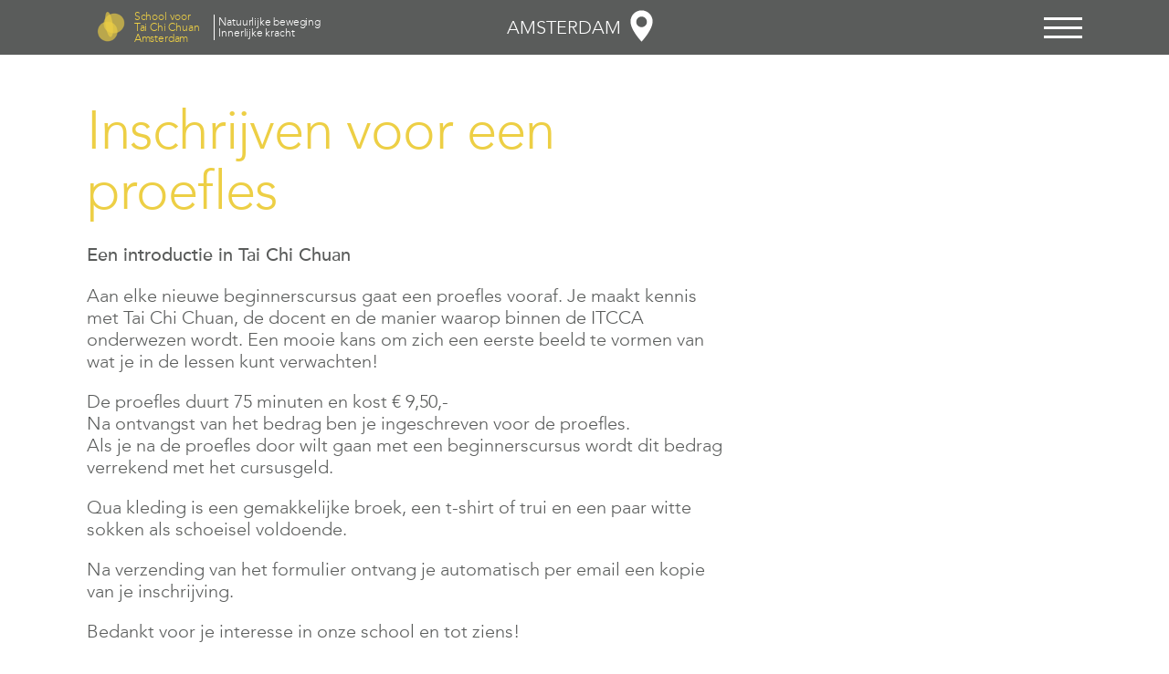

--- FILE ---
content_type: text/html; charset=UTF-8
request_url: https://www.itcca.nl/amsterdam/inschrijven-proefles
body_size: 3444
content:
  <!DOCTYPE html>
<!--[if lt IE 7]>      <html class="no-js lt-ie9 lt-ie8 lt-ie7"> <![endif]-->
<!--[if IE 7]>         <html class="no-js lt-ie9 lt-ie8"> <![endif]-->
<!--[if IE 8]>         <html class="no-js lt-ie9"> <![endif]-->
<!--[if IE 9]>         <html class="no-js ie9"> <![endif]-->
<!--[if gt IE 9]><!--> <html class="no-js"> <!--<![endif]-->
<head>
  <meta charset="utf-8">
  <meta http-equiv="X-UA-Compatible" content="IE=edge,chrome=1">
  <meta name="viewport" content="width=device-width, height=device-height, initial-scale=1.0, user-scalable=0, minimum-scale=1.0, maximum-scale=1.0, minimal-ui">
  <meta name="format-detection" content="telephone=no">
  <meta name="apple-mobile-web-app-capable" content="no" />
  <meta name="apple-mobile-web-app-status-bar-style" content="black" />

  <title>ITCCA – School voor Tai Chi Chuan</title>

  <meta name="description" content="ITCCA, School voor Tai Chi Chuan, the Netherlands">
  <meta name="keywords" content="Tai Chi Chuan,Amsterdam,school,Taichi Chuan,Qigong,Qi Gong,ITCCA,International,Association,centrum,Nederland,Martin,Klett,Master,Chu,Yang,familie,family,style,stijl,Taoisme,Daoisme,meditatie,chinese,bewegingskunst,Chikung,Chi Kung,Chi-kung,T'ai,Chi,Ch'uan,T'ai-chi,ch' an,Taijiquan">
  <meta name="author" content="ITCCA – School voor Tai Chi Chuan">

  <link rel="canonical" href="https://www.itcca.nl" />

  <!-- og data -->
  <meta property="og:title" content="ITCCA – School voor Tai Chi Chuan - Inschrijven proefles" />
  <meta property="og:site_name" content="ITCCA – School voor Tai Chi Chuan">
  <meta property="og:description" content="ITCCA, School voor Tai Chi Chuan, the Netherlands" />
  <meta property="og:type" content="website" />
  <meta property="og:image" content="https://www.itcca.nl" />
  <meta property="fb:app_id" content="1526058931047615" />

  <!-- favicon -->
  <link rel="icon" href="/assets/images/favicon.ico" sizes="16x16">
  <link rel="icon" href="/assets/images/favicon-16.png" sizes="16x16">
  <link rel="icon" href="/assets/images/favicon-32.png" sizes="32x32">

  <!-- touch icon -->
  <link rel="apple-touch-icon" href="/assets/images/favicon-58.png">
  <link rel="apple-touch-icon" sizes="80x80" href="/assets/images/favicon-80.png">
  <link rel="apple-touch-icon" sizes="120x120" href="/assets/images/favicon-120.png">
  <link rel="apple-touch-icon" sizes="152x152" href="/assets/images/favicon-152.png">


    <link rel="stylesheet" href="https://www.itcca.nl/assets/stylesheets/application.css">
</head>
<body>
  <!--[if lt IE 9]>
    <div id="no-go"><h2>Oh dear!</h2><p class="chromeframe">You are using an outdated browser. <a href="http://browsehappy.com/">Upgrade your browser today</a> or <a href="http://www.google.com/chromeframe/?redirect=true">install Google Chrome Frame</a> to view this site.</p></div>
  <![endif]-->

  <header class="header-main">
    <div class="header-main-inside">
      <div class="grid">
        <div class="col-1-1">
          <h1><a href="https://www.itcca.nl/amsterdam">
            <figure class="logo logo--animated">

            </figure>

            <span>School voor <br> Tai Chi Chuan Amsterdam</span>

            <em>Natuurlijke beweging<br>
              Innerlijke kracht</em>
          </a></h1>

          <a class="header-location" href="https://www.itcca.nl/amsterdam"><span>Amsterdam</span>
            <svg width="26px" height="26px" viewBox="0 0 26 26">
              <g stroke="none" stroke-width="1" fill="none" fill-rule="evenodd">
                <g id="linklist--location"fill="#fff">
                  <path d="M13,22.8935242 C13,22.8935242 19.8904114,15.625 20,10.1064758 C20,6.24048258 16.8659932,3.10647583 13,3.10647583 C9.13400675,3.10647583 6,6.24048258 6,10.1064758 C6.01837158,15.6752014 13,22.8935242 13,22.8935242 Z M13,13.7407379 C14.8588457,13.7407379 16.3657379,12.2338457 16.3657379,10.375 C16.3657379,8.51615428 14.8588457,7.00926208 13,7.00926208 C11.1411543,7.00926208 9.63426208,8.51615428 9.63426208,10.375 C9.63426208,12.2338457 11.1411543,13.7407379 13,13.7407379 Z"></path>
                </g>
              </g>
            </svg>
          </a>

          
          <a class="hamburger" href="#" data-fn="show-navigation">
            <span class="bun"></span>
            <span class="meat"></span>
            <span class="meat"></span>
            <span class="bun"></span>
          </a>

                  </div>
      </div>
    </div>

      

<nav class="nav-main">
  <div class="grid">

    <ul class="col-1-3 col-xs-1-1">
      <h4>Informatie</h4>
                                  <li><a href="https://www.itcca.nl/algemeen/over-itcca?from=amsterdam">Over ITCCA</a></li>
                            <li><a href="https://www.itcca.nl/algemeen/lichaam-en-geest?from=amsterdam">Lichaam en geest</a></li>
                            <li><a href="https://www.itcca.nl/algemeen/meester-chu-king-hung?from=amsterdam">Meester Chu King-hung</a></li>
              
                                              <li><a href="https://www.itcca.nl/amsterdam/de-docenten">De docenten</a></li>
                                                  <li><a href="https://www.itcca.nl/amsterdam/algemene-voorwaarden-amsterdam">Algemene voorwaarden Amsterdam</a></li>
                            </ul>

    <ul class="col-1-3 col-xs-1-1">
      <h4>Lessen</h4>

                                              <li><a href="https://www.itcca.nl/amsterdam/beginnerscursussen">Beginnerscursussen</a></li>
                                                  <li><a href="https://www.itcca.nl/amsterdam/proeflessen">Proeflessen</a></li>
                                                  <li><a href="https://www.itcca.nl/amsterdam/lessen">Lessen</a></li>
                                                  <li><a href="https://www.itcca.nl/amsterdam/weekendcursussen">Weekendcursussen in Amsterdam</a></li>
                        
                                              <li><a href="https://www.itcca.nl/algemeen/cursussen-met-martin-klett?from=amsterdam">Cursussen met Martin Klett</a></li>
                            </ul>

    <ul class="linklist col-1-3 col-xs-1-1">
      
                                  <li><a class="linklist--href"  href="https://www.itcca.nl/amsterdam/inschrijven">Inschrijven</a></li>
                            <li><a class="linklist--href"  href="https://www.itcca.nl/amsterdam/lesrooster">Lesrooster</a></li>
                            <li><a class="linklist--href"  href="https://www.itcca.nl/amsterdam/etiquette">Etiquette</a></li>
                    <li><a class="linklist--location" href="/">Verander uw locatie</a></li>
      <li><a class="linklist--facebook" href="http://facebook.com/ITCCA" target="_blank">Volg ons op Facebook</a></li>
    </ul>
  </div>
</nav>
  </header>

  <main class="content">

          <div class="content-block content-block--title">
  <div class="grid">
    <div class="col-2-3 col-xs-1-1">
        <h1><em>Inschrijven voor een proefles</em></h1>
        <p><strong>Een introductie in Tai Chi Chuan</strong> </p>
<p>Aan elke nieuwe beginnerscursus gaat een proefles vooraf. Je maakt kennis met Tai Chi Chuan, de docent en de manier waarop binnen de ITCCA onderwezen wordt. Een mooie kans om zich een eerste beeld te vormen van wat je in de Iessen kunt verwachten! </p>
<p>De proefles duurt 75 minuten en kost € 9,50,-<br />
Na ontvangst van het bedrag ben je ingeschreven voor de proefles.<br />
Als je na de proefles door wilt gaan met een beginnerscursus wordt dit bedrag verrekend met het cursusgeld.</p>
<p>Qua kleding is een gemakkelijke broek, een t-shirt of trui en een paar witte sokken als schoeisel voldoende. </p>
<p>Na verzending van het formulier ontvang je automatisch per email een kopie van je inschrijving.</p>
<p>Bedankt voor je interesse in onze school en tot ziens! </p>
<p>Met vriendelijke groet,</p>
<p><strong>Martin Klett</strong><br />
<em>School voor Tai Chi Chuan</em></p>
<p><strong>English speakers</strong>: you are very welcome, but please be aware that te lessons will be in Dutch.</p>    </div>
  </div>
</div>
          <div class="content-block content-block--form content-block--yellow">

  <form class="grid" action="https://www.itcca.nl/amsterdam/inschrijven-proefles#form" method="post" id="form">

    <div class="col-1-1 column-1-2">
      <input type="hidden" name="_id" value="7uj1460aqcp0z52nu2mwc9o">
              <input type="hidden" name="confirmation" value="Hartelijk dank voor je aanmelding voor een proefles bij de school voor Tai Chi Chuan!
Hieronder vind je de details van de aanmelding:">
                    <input type="hidden" name="confirmation_foot" value="De proefles kost € 9,50,-. Als je na de proefles door wilt gaan met een beginnerscursus wordt dit bedrag verrekend met het cursusgeld.

Na ontvangst van het bedrag ben je ingeschreven voor de proefles. 
Graag overschrijven naar: NL26 INGB 0007 6762 29, t.n.v. School voor Tai Chi Chuan Martin Klett ovv  'Proefles'.
We kunnen helaas niet tot restitutie overgaan als je de proefles annuleert of niet komt. 

Wij raden aan makkelijke, niet knellende kleding mee te brengen, bijvoorbeeld een joggingbroek en T-shirt. 

Met vriendelijke groet,

Martin Klett
School voor Tai Chi Chuan

ITCCA Nederland
Lijnbaansgracht 166
Tel. 020-423 44 60
www.itcca.nl
info@itcca.nl">
      
      
        
        
        <div class="form-row">

                                <label for="voornaam">Voornaam</label>
            <input type="text" name="voornaam" required>
          
                    
                    
                    
                    

        </div>

      
        
        
        <div class="form-row">

                                <label for="achternaam">Achternaam</label>
            <input type="text" name="achternaam" required>
          
                    
                    
                    
                    

        </div>

      
        
        
        <div class="form-row">

                                <label for="telefoon">Telefoon</label>
            <input type="text" name="telefoon" required>
          
                    
                    
                    
                    

        </div>

      
        
                  <input type="hidden" name="_reply_to" value="e-mail">
        
        <div class="form-row">

                                <label for="e-mail">E-mail</label>
            <input type="text" name="e-mail" required>
          
                    
                    
                    
                    

        </div>

      
        
        
        <div class="form-row">

                    
                    
                    
                    
                                <label for="datum-proefles">Datum proefles:</label>
            <div class="select">
              <select name="datum-proefles" id="datum-proefles" required>
                maandag 2-3 om 11.45 uur, maandag 2-3 om 18.00 uur
                                  <option value="maandag-2-3-om-11-45-uur">maandag 2-3 om 11.45 uur</option>
                                  <option value="maandag-2-3-om-18-00-uur"> maandag 2-3 om 18.00 uur
</option>
                              </select>
            </div>
          

        </div>

      
      <button type="submit" name="submit" value="Submit">Verstuur</button>
    </div>

    
  </form>
</div>
    
  </main>

  <footer class="footer-main">
  <div class="grid">

    <div class="col-1-3 col-xs-1-1">
      <p>School voor Tai Chi Chuan<br />
Martin Klett<br />
ITCCA Nederland</p>    </div>

    <div class="col-1-3 col-xs-1-1">
      <p>Lijnbaansgracht 166<br />
1016 VX Amsterdam<br />
<a href="mailto:info@itcca.nl">info@itcca.nl</a></p>    </div>

    <div class="col-1-3 col-xs-1-1">
      <ul class="linklist linklist--white">
        
                                                        <li><a class="linklist--href"  href="https://www.itcca.nl/amsterdam/inschrijven">Inschrijven</a></li>
                                                            <li><a class="linklist--href"  href="https://www.itcca.nl/amsterdam/lesrooster">Lesrooster</a></li>
                                                            <li><a class="linklist--href"  href="https://www.itcca.nl/amsterdam/etiquette">Etiquette</a></li>
                                      <li><a class="linklist--location" href="/">Verander uw locatie</a></li>
        <li><a class="linklist--facebook" href="http://facebook.com/ITCCA" target="_blank">Volg ons op Facebook</a></li>
      </ul>
    </div>

  </div>
</footer>

    <script src="https://www.itcca.nl/assets/javascripts/application.js"></script>
<script
  src="https://maps.googleapis.com/maps/api/js?key=AIzaSyBnx8sUTFTgNBuqMEwtHqnAQIm22q8N5X8&callback=initMap">
</script>

</body>
</html>


--- FILE ---
content_type: text/css
request_url: https://www.itcca.nl/assets/stylesheets/application.css
body_size: 4645
content:
@charset "UTF-8";@import url("//hello.myfonts.net/count/2f596e");@font-face{font-family:AvenirLTStdBold;src:url(../fonts/2F596E_0_0.eot);src:url("../fonts/2F596E_0_0.ttf") format("truetype"),url("../fonts/2F596E_0_0.eot?#iefix") format("embedded-opentype"),url("../fonts/2F596E_0_0.woff2") format("woff2"),url("../fonts/2F596E_0_0.woff") format("woff");font-weight:400;font-style:normal}@font-face{font-family:AvenirLTStd;src:url(../fonts/2F596E_1_0.eot);src:url("../fonts/2F596E_1_0.ttf") format("truetype"),url("../fonts/2F596E_1_0.eot?#iefix") format("embedded-opentype"),url("../fonts/2F596E_1_0.woff2") format("woff2"),url("../fonts/2F596E_1_0.woff") format("woff");font-weight:400;font-style:normal}.message,a,abbr,acronym,address,applet,article,aside,audio,b,big,blockquote,body,canvas,caption,center,cite,code,dd,del,details,dfn,div,dl,dt,em,embed,fieldset,figcaption,figure,footer,form,h1,h2,h3,h4,h5,h6,header,hgroup,html,i,iframe,img,ins,kbd,label,legend,li,mark,menu,nav,object,ol,output,p,pre,q,ruby,s,samp,section,small,span,strike,strong,sub,summary,sup,table,tbody,td,tfoot,th,thead,time,tr,tt,u,ul,var,video{margin:0;padding:0;border:0;font-size:100%;font:inherit;vertical-align:baseline}article,aside,details,figcaption,figure,footer,header,hgroup,main,menu,nav,section{display:block}body{line-height:1}ol,ul{list-style:none}blockquote,q{quotes:none}blockquote:after,blockquote:before,q:after,q:before{content:'';content:none}table{border-collapse:collapse;border-spacing:0}*,:after,:before{outline:0;box-sizing:border-box;-webkit-text-size-adjust:100%;-ms-text-size-adjust:100%;-webkit-font-smoothing:antialiased;-moz-osx-font-smoothing:grayscale;-webkit-tap-highlight-color:transparent}::selection{background:#f7f7f7}::-moz-selection{background:#f7f7f7}body,html{font:20px "AvenirLTStd",sans-serif;color:#5a5c5b;overflow-x:hidden}@media (max-width:568px){body,html{font-size:15px}}.grid{margin:0 auto;width:calc(100% - .75rem);max-width:1150px}.grid:after,.grid:before{content:" ";display:table}.grid:after{clear:both}[class*=col-]{float:left;padding:0 1.5rem}[class*=col-]:after,[class*=col-]:before{content:" ";display:table}[class*=col-]:after{clear:both}@media (max-width:568px){[class*=col-]{padding:1.5rem}}.col-1-1{width:100%;float:none}.col-2-3{width:66.66%}.col-1-3{width:33.33%}.col-1-2{width:50%}.col-1-4{width:25%}.col-1-8{width:12.5%}@media (max-width:568px){.col-xs-1-1{width:100%;float:none}.col-xs-2-3{width:66.66%}.col-xs-1-3{width:33.33%}.col-xs-1-2{width:50%}.col-xs-1-4{width:25%}.col-xs-1-8{width:12.5%}}@media (min-width:569px){.col-sm-1-1{width:100%;float:none}.col-sm-2-3{width:66.66%}.col-sm-1-3{width:33.33%}.col-sm-1-2{width:50%}.col-sm-1-4{width:25%}.col-sm-1-8{width:12.5%}}@media (min-width:840px){.col-md-1-1{width:100%;float:none}.col-md-2-3{width:66.66%}.col-md-1-3{width:33.33%}.col-md-1-2{width:50%}.col-md-1-4{width:25%}.col-md-1-8{width:12.5%}}@media (min-width:1200px){.col-lg-1-1{width:100%;float:none}.col-lg-2-3{width:66.66%}.col-lg-1-3{width:33.33%}.col-lg-1-2{width:50%}.col-lg-1-4{width:25%}.col-lg-1-8{width:12.5%}}@media (min-width:1500px){.col-xl-1-1{width:100%;float:none}.col-xl-2-3{width:66.66%}.col-xl-1-3{width:33.33%}.col-xl-1-2{width:50%}.col-xl-1-4{width:25%}.col-xl-1-8{width:12.5%}}h1{font-size:2.5rem;line-height:1.1;margin:0 0 1.25rem;letter-spacing:-.015em}@media (min-width:840px){h1{font-size:3rem}}@media (max-width:568px){h1{font-size:2em;margin:0 0 .83333rem}}h1 em{display:block;font-style:normal;color:#edcf45}h1:last-child{margin:0}h2{font-size:2.5rem;margin:-.15em 0 .5em}h2,h3{line-height:1.1}h3{font-family:AvenirLTStdBold,sans-serif;font-size:1.5em;margin:0 0 .25em}.message+h3,p+h3{margin:2em 0 1em}h4{text-transform:uppercase;margin:0 0 1em}h4,h5{font-family:AvenirLTStdBold,sans-serif}h5{font-size:1em}.message,p{margin:0 0 1em}.message:last-child,p:last-child{margin:0}@media (max-width:568px){.message,p{font-size:1.1rem}}strong{font-weight:400;font-family:AvenirLTStdBold,sans-serif}em{font-style:italic}a{color:inherit;text-decoration:none}.message a:hover,li a:hover,p a:hover{background-image:-webkit-linear-gradient(transparent 50%,currentColor 50%);background-image:linear-gradient(transparent 50%,currentColor 50%);background-repeat:repeat-x;background-size:1px .1em;background-position:0 86%;text-decoration:none}.message a:before,label a:before,p a:before{content:'';position:relative;top:-.05em;display:inline-block;vertical-align:middle;background:url(../images/link-arrow.svg) 50% 100% no-repeat;height:.9em;width:1.1em}label a:before{background:url(../images/link-arrow-white.svg) 50% 100% no-repeat}.linklist a:hover,.message strong a:hover,label a:hover,li strong a:hover,p strong a:hover{background-image:-webkit-linear-gradient(transparent 50%,currentColor 50%);background-image:linear-gradient(transparent 50%,currentColor 50%);background-repeat:repeat-x;background-size:1px .15em;background-position:0 86%;text-decoration:none}.content-block .message:empty,.content-block em:empty,.content-block h1:empty,.content-block h2:empty,.content-block h3:empty,.content-block h4:empty,.content-block h5:empty,.content-block h6:empty,.content-block li:empty,.content-block ol:empty,.content-block p:empty,.content-block strong:empty,.content-block ul:empty{display:none}.header-main{position:fixed;top:0;width:100%;height:3rem;background:#5a5c5b;z-index:4}@media (max-width:568px){.header-main .col-1-1{padding-top:0;padding-bottom:0}}.header-main-inside{position:relative;z-index:2;background:#5a5c5b}.header-main h1{float:left;font-size:.6rem;line-height:1;margin:0}.header-main h1 em,.header-main h1 span{display:inline-block;vertical-align:middle}@media (max-width:568px){.header-main h1 em,.header-main h1 span{display:none}}.header-main h1 span{width:7em;color:#edcf45}.header-main h1 em{width:11em;color:#fff;font-style:normal;padding:.15em .4em;border-left:1px solid #fff;display:none}@media (min-width:840px){.header-main h1 em{display:inline-block}}.logo{position:relative;display:inline-block;vertical-align:middle;width:44px;height:50px;margin:5px 5px 5px 0;background-size:auto 100%;background-image:url(../images/logo.png)}.cssanimations .logo--animated{background:url(../images/logo-ani.png) 0 0 no-repeat;background-size:auto 100%;-webkit-animation:a 33.3s steps(404) infinite;animation:a 33.3s steps(404) infinite}@-webkit-keyframes a{}@keyframes a{to{background-position:-1111pc 0}}.hamburger{float:right;width:2.1em;-webkit-transform:translate3d(0,0,0);transform:translate3d(0,0,0);padding-top:19px}@media (max-width:568px){.hamburger{padding-top:9pt}}.hamburger span{display:block;height:3px;margin-bottom:7px;background:#fff;-webkit-transform:scale(1) translate3d(0,0,0);transform:scale(1) translate3d(0,0,0);-webkit-transition:all .3s ease;transition:all .3s ease;-webkit-transition-property:opacity,-webkit-transform;transition-property:opacity,transform}.hamburger .meat+.meat{margin-top:-10px}.fn-show-navigation .hamburger .bun{opacity:0;-webkit-transform:scale(0) translate3d(0,0,0);transform:scale(0) translate3d(0,0,0)}.fn-show-navigation .hamburger .meat{-webkit-transform:rotate(-45deg) translate3d(0,0,0);transform:rotate(-45deg) translate3d(0,0,0)}.fn-show-navigation .hamburger .meat+.meat{-webkit-transform:rotate(45deg) translate3d(0,0,0);transform:rotate(45deg) translate3d(0,0,0)}.header-location{position:absolute;top:0;left:50%;-webkit-transform:translateX(-50%);-ms-transform:translateX(-50%);transform:translateX(-50%);text-transform:uppercase;color:#fff;line-height:3rem;-webkit-transition:all .2s ease;transition:all .2s ease;padding-right:2.25rem;height:3rem}.header-location svg{position:absolute;right:0;top:.3rem;height:2.25rem;width:2.25rem}.header-location svg path{fill:currentColor}.header-location:hover{color:#edcf45}@media (max-width:568px){.header-location span{display:none}}@media (min-width:569px){.header-location span{display:none}}@media (min-width:840px){.header-location span{display:inline}}.nav-main{background:#f1f1f1;padding:2.5rem 0;-webkit-transform:translate(0, -100%);-ms-transform:translate(0, -100%);transform:translate(0, -100%);-webkit-transform:translate3d(0,-100%,0);transform:translate3d(0,-100%,0);-webkit-transition:-webkit-transform .4s ease;transition:transform .4s ease;max-height:calc(100vh - 4.5rem);overflow:auto;-webkit-overflow-scrolling:touch}.fn-show-navigation{overflow:hidden}.fn-show-navigation .nav-main{-webkit-transform:translate(0, 0);-ms-transform:translate(0, 0);transform:translate(0, 0);-webkit-transform:translate3d(0,0,0);transform:translate3d(0,0,0)}@media (max-width:568px){.nav-main{padding:.83333rem 0;font-size:1.1rem}}.nav-main ul{line-height:1.7}.linklist{font-weight:400;font-family:AvenirLTStdBold,sans-serif;line-height:1.2}.linklist li{position:relative;margin:0 0 1em;padding:0 0 0 2em}.linklist li:last-child{margin:0}.linklist a:before{content:'';position:absolute;top:.2em;left:0;display:block;height:1.3em;width:1.3em;background-position:center;background-repeat:no-repeat}.linklist--href:before{background-image:url(../images/linklist--href.svg)}.linklist--location:before{background-image:url(../images/linklist--location.svg)}.linklist--facebook:before{background-image:url(../images/linklist--facebook.svg)}.linklist--white .linklist--href:before{background-image:url(../images/linklist-white--href.svg)}.linklist--white .linklist--location:before{background-image:url(../images/linklist-white--location.svg)}.linklist--white .linklist--facebook:before{background-image:url(../images/linklist-white--facebook.svg)}a.link{position:relative;padding:0 0 0 2em;font-family:AvenirLTStdBold,sans-serif}a.link:before{content:'';position:absolute;top:0;left:0;display:block;height:1.3em;width:1.3em;background-position:center;background-repeat:no-repeat}.content{margin-top:3rem}.content-block{padding:2.5rem 0}.content-block:not(.content-block--yellow)+.content-block:not(.content-block--yellow){padding-top:0}.content-block--cover+.content-block{padding-top:2.5rem!important}@media (max-width:568px){.content-block--cover+.content-block{padding-top:.83333rem!important}}@media (max-width:568px){.content-block{padding:.83333rem 0}}.content-block--yellow{background-color:#edcf45}.content-block--yellow+.content-block--yellow{padding-top:0}.content-block--yellow .message a:before,.content-block--yellow p a:before{background:url(../images/link-arrow-white.svg) center no-repeat}.content-block--cover{overflow:hidden;background-position:center;background-size:cover;padding:0;position:relative;min-height:40vh}.content-block--cover:before{content:"";display:block;height:0;padding-top:30%}.content-block--cover:first-child{margin-top:2.5rem}.content-block--cover-image{position:absolute;top:0;height:100%;background-size:cover;background-position:center}.content-block--cover--count2 .content-block--cover-image{width:50%}.content-block--cover--count2 .content-block--cover-image:nth-child(1){left:0}.content-block--cover--count2 .content-block--cover-image:nth-child(2){left:50%}.content-block--cover--count3 .content-block--cover-image{width:33.33333%}.content-block--cover--count3 .content-block--cover-image:nth-child(1){left:0}.content-block--cover--count3 .content-block--cover-image:nth-child(2){left:33.33333%}.content-block--cover--count3 .content-block--cover-image:nth-child(3){left:66.66667%}.content-block--cover--count4 .content-block--cover-image{width:25%}.content-block--cover--count4 .content-block--cover-image:nth-child(1){left:0}.content-block--cover--count4 .content-block--cover-image:nth-child(2){left:25%}.content-block--cover--count4 .content-block--cover-image:nth-child(3){left:50%}.content-block--cover--count4 .content-block--cover-image:nth-child(4){left:75%}.content-block--cover--count5 .content-block--cover-image{width:20%}.content-block--cover--count5 .content-block--cover-image:nth-child(1){left:0}.content-block--cover--count5 .content-block--cover-image:nth-child(2){left:20%}.content-block--cover--count5 .content-block--cover-image:nth-child(3){left:40%}.content-block--cover--count5 .content-block--cover-image:nth-child(4){left:60%}.content-block--cover--count5 .content-block--cover-image:nth-child(5){left:80%}.content-block--map{overflow:hidden;position:relative;margin:2.5rem 0 0}.content-block--map:before{content:"";display:block;height:0;padding-top:30%}.content-block--map .map{position:absolute;background:#5a5c5b;top:0;left:0;right:0;bottom:0}.content-block--form{padding-bottom:1.25rem}.content-block img{display:block;max-width:100%;height:auto}.content-block--masonry{position:relative;padding-bottom:0}.content-block--masonry .grid{position:relative}.content-block--masonry h4{color:#fff;background:#edcf45;display:inline-block;padding:.1em .35em 0;-webkit-box-decoration-break:clone;box-decoration-break:clone;margin:0 0 .75em}.block-masonry{margin-bottom:2.5rem}@media (max-width:568px){.block-masonry{margin-bottom:.83333rem}}.block-masonry:nth-child(3n+1){clear:both}.block-masonry--teaser .message a:before,.block-masonry--teaser p a:before{background:url(../images/link-arrow-white.svg) center no-repeat}.block-masonry--teaser-inside{background:#edcf45;padding:1.5rem .75rem}.block-masonry--teaser-inside:after,.block-masonry--teaser-inside:before{content:" ";display:table}.block-masonry--teaser-inside:after{clear:both}.block-masonry--teaser img{width:100%}@media (max-width:568px){.block-masonry--teaser h3{margin:0}}.block-masonry--teaser .linklist--href:before{background-image:url(../images/linklist-white--href.svg)}.block-masonry--teaser .linklist--location:before{background-image:url(../images/linklist-white--location.svg)}.block-masonry--teaser .linklist--facebook:before{background-image:url(../images/linklist-white--facebook.svg)}.footer-main{background:#5a5c5b;color:#fff;clear:both;padding:2.5rem 0}.footer-main .linklist a:before{top:-.05em}.area-select{clear:both;margin-top:3rem}.area-select:after,.area-select:before{content:" ";display:table}.area-select:after{clear:both}.area-select ul:after,.area-select ul:before{content:" ";display:table}.area-select ul:after{clear:both}.area-select-city{position:relative;float:left;overflow:hidden;text-align:center;font-family:AvenirLTStdBold,sans-serif;text-transform:uppercase;-webkit-transform:translate3d(0,0,0);transform:translate3d(0,0,0)}.area-select-city:before{content:"";display:block;height:0;padding-top:80%}@media (max-width:568px){.area-select-city{width:50%;overflow:hidden}.area-select-city:before{content:"";display:block;height:0;padding-top:62.5%}}@media (min-width:569px){.area-select-city{width:33.333%}}@media (min-width:840px){.area-select-city{width:25%}}@media (min-width:1200px){.area-select-city{width:20%}}.area-select-city a{position:absolute;top:0;right:0;bottom:0;left:0;padding:.75rem;color:#5a5c5b;background:#fff;-webkit-transition:background .2s ease;transition:background .2s ease}.area-select-city a:hover{background:#edcf45;color:#fff}.area-select-city a:hover em{opacity:1}.area-select-city a:hover path{fill:#fff;-webkit-transition:fill .2s ease;transition:fill .2s ease}.area-select-city a span{position:absolute;top:50%;left:50%;-webkit-transform:translate(-50%, -50%);-ms-transform:translate(-50%, -50%);transform:translate(-50%, -50%);-webkit-transform:translat3d(-50%, -50%, 0);-ms-transform:translat3d(-50%, -50%, 0);transform:translat3d(-50%, -50%, 0);-webkit-transition:color .2s ease;transition:color .2s ease}.area-select-city a em{color:#fff;position:absolute;font-size:.75em;top:105%;width:100%;left:0;font-style:normal}.area-select-city i{display:block}.area-select-city i svg{width:3rem;height:3rem}.area-select-city i svg path{fill:#5a5c5b}button,input,select,textarea{width:100%;border:0;outline:0;font:1rem "AvenirLTStd",sans-serif;margin:0 0 .75rem;padding:0 .5em;line-height:2.25rem;border-radius:0;-webkit-appearance:none;-moz-appearance:none;appearance:none;color:#5a5c5b;background:#fff}select{margin:0}button{background:#5a5c5b;color:#fff;text-align:right;font-family:AvenirLTStdBold,sans-serif;cursor:pointer}button:before{content:'';display:inline-block;margin:0 .5em .1em;height:1em;background:url(../images/button-arrow.svg) center center no-repeat;width:1.5em;vertical-align:middle}input[type=checkbox]{visibility:hidden;height:0;width:0;position:absolute}input[type=checkbox]+.checkbox-box{display:block;width:2rem;height:2rem;float:right;background:#fff;border:0;outline:0}input[type=checkbox]:checked+.checkbox-box{background:#fff url(../images/checkbox-checked.svg) center no-repeat}label{display:block;font-size:1.25rem;line-height:2rem;font-weight:600}label span{float:right}.select{position:relative;margin:0 0 .75rem}.select:after,.select:before{content:'';position:absolute;right:.6em;border-left:.35em solid transparent;border-right:.35em solid transparent;pointer-events:none}.select:before{border-bottom:.5em solid #5a5c5b;bottom:53%}.select:after{border-top:.5em solid #5a5c5b;top:53%}.checkbox{position:relative;cursor:pointer;-webkit-user-select:none;-moz-user-select:none;-ms-user-select:none;user-select:none;margin:0 0 .75rem}.checkbox:after{content:'×';position:absolute;top:0;right:.325em;opacity:0;-webkit-transition:opacity .15s ease;transition:opacity .15s ease}input[type=checkbox]:checked+.checkbox:after{opacity:1}.form-row{display:inline-block;width:100%}.column-1-2{-webkit-column-count:2;-moz-column-count:2;column-count:2;-webkit-column-gap:3rem;-moz-column-gap:3rem;column-gap:3rem}@media (max-width:568px){.column-1-2{-webkit-column-count:1;-moz-column-count:1;column-count:1}}.uniform__potty{display:none}.message{padding-bottom:1.5rem}@media (min-width:840px){.schedule{position:relative;overflow:hidden;padding-top:4rem}.schedule-row{height:4rem;border-top:1px solid #d6d6d6}.schedule-row-divider{border-top:2px dotted red;position:relative;z-index:1}.schedule-row-divider+.schedule-row{border-top:0!important}.schedule .schedule-row:not(.schedule-hidden)+.schedule-hidden{height:0;overflow:hidden;display:block;border-top:2px dotted #5a5c5b;margin-bottom:-2px;position:absolute;width:100%;z-index:3}.schedule .schedule-row.schedule-hidden:last-of-type{opacity:0}.schedule-column{display:block;float:left;border-left:1px solid #d6d6d6;height:4rem;position:absolute;top:0;height:calc(100% + 1rem)}.schedule-column--empty{border:0}.schedule-label{display:block;color:#989898;font-family:AvenirLTStdBold,sans-serif;font-size:1em;text-transform:uppercase;text-align:center;line-height:4rem}.schedule-label em{display:none;font-style:normal}}@media (min-width:840px) and (min-width:840px){.schedule-label em{display:inline}}@media (min-width:840px){.schedule-entry{position:absolute;background:#f1f1f1;padding:.5em;overflow:hidden;border-left:1px solid #d6d6d6;-webkit-transform:translateY(1px);-ms-transform:translateY(1px);transform:translateY(1px)}.schedule-entry strong{display:block}.schedule-entry--highlight{color:#fff;background:#edcf45}.schedule-entry--advanced{color:#fff;background:#989898}.schedule-hidden{display:none}.schedule-length-1 .schedule-column,.schedule-length-1 .schedule-entry,.schedule-length-1 .schedule-label{width:100%}.schedule-length-1 .schedule-column:nth-child(0){left:-100%}.schedule-length-1 .schedule-column:nth-child(1){left:0}.schedule-length-1 .schedule-column:nth-child(2){left:100%}.schedule-length-2 .schedule-column,.schedule-length-2 .schedule-entry,.schedule-length-2 .schedule-label{width:50%}.schedule-length-2 .schedule-column:nth-child(0){left:-50%}.schedule-length-2 .schedule-column:nth-child(1){left:0}.schedule-length-2 .schedule-column:nth-child(2){left:50%}.schedule-length-2 .schedule-column:nth-child(3){left:100%}.schedule-length-3 .schedule-column,.schedule-length-3 .schedule-entry,.schedule-length-3 .schedule-label{width:46%}.schedule-length-3 .schedule-column:nth-child(0){left:-8%}.schedule-length-3 .schedule-column:nth-child(1){left:0}.schedule-length-3 .schedule-column:nth-child(2){left:8%}.schedule-length-3 .schedule-column:nth-child(3){left:54%}.schedule-length-3 .schedule-column:nth-child(4){left:100%}.schedule-length-4 .schedule-column,.schedule-length-4 .schedule-entry,.schedule-length-4 .schedule-label{width:30.66667%}.schedule-length-4 .schedule-column:nth-child(0){left:-8%}.schedule-length-4 .schedule-column:nth-child(1){left:0}.schedule-length-4 .schedule-column:nth-child(2){left:8%}.schedule-length-4 .schedule-column:nth-child(3){left:38.66667%}.schedule-length-4 .schedule-column:nth-child(4){left:69.33333%}.schedule-length-4 .schedule-column:nth-child(5){left:100%}.schedule-length-5 .schedule-column,.schedule-length-5 .schedule-entry,.schedule-length-5 .schedule-label{width:23%}.schedule-length-5 .schedule-column:nth-child(0){left:-8%}.schedule-length-5 .schedule-column:nth-child(1){left:0}.schedule-length-5 .schedule-column:nth-child(2){left:8%}.schedule-length-5 .schedule-column:nth-child(3){left:31%}.schedule-length-5 .schedule-column:nth-child(4){left:54%}.schedule-length-5 .schedule-column:nth-child(5){left:77%}.schedule-length-5 .schedule-column:nth-child(6){left:100%}.schedule-length-6 .schedule-column,.schedule-length-6 .schedule-entry,.schedule-length-6 .schedule-label{width:18.4%}.schedule-length-6 .schedule-column:nth-child(0){left:-8%}.schedule-length-6 .schedule-column:nth-child(1){left:0}.schedule-length-6 .schedule-column:nth-child(2){left:8%}.schedule-length-6 .schedule-column:nth-child(3){left:26.4%}.schedule-length-6 .schedule-column:nth-child(4){left:44.8%}.schedule-length-6 .schedule-column:nth-child(5){left:63.2%}.schedule-length-6 .schedule-column:nth-child(6){left:81.6%}.schedule-length-6 .schedule-column:nth-child(7){left:100%}.schedule-length-7 .schedule-column,.schedule-length-7 .schedule-entry,.schedule-length-7 .schedule-label{width:15.33333%}.schedule-length-7 .schedule-column:nth-child(0){left:-8%}.schedule-length-7 .schedule-column:nth-child(1){left:0}.schedule-length-7 .schedule-column:nth-child(2){left:8%}.schedule-length-7 .schedule-column:nth-child(3){left:23.33333%}.schedule-length-7 .schedule-column:nth-child(4){left:38.66667%}.schedule-length-7 .schedule-column:nth-child(5){left:54%}.schedule-length-7 .schedule-column:nth-child(6){left:69.33333%}.schedule-length-7 .schedule-column:nth-child(7){left:84.66667%}.schedule-length-7 .schedule-column:nth-child(8){left:100%}.schedule-length-8 .schedule-column,.schedule-length-8 .schedule-entry,.schedule-length-8 .schedule-label{width:13.14286%}.schedule-length-8 .schedule-column:nth-child(0){left:-8%}.schedule-length-8 .schedule-column:nth-child(1){left:0}.schedule-length-8 .schedule-column:nth-child(2){left:8%}.schedule-length-8 .schedule-column:nth-child(3){left:21.14286%}.schedule-length-8 .schedule-column:nth-child(4){left:34.28571%}.schedule-length-8 .schedule-column:nth-child(5){left:47.42856%}.schedule-length-8 .schedule-column:nth-child(6){left:60.57143%}.schedule-length-8 .schedule-column:nth-child(7){left:73.71429%}.schedule-length-8 .schedule-column:nth-child(8){left:86.85714%}.schedule-length-8 .schedule-column:nth-child(9){left:100%}.schedule-column .schedule-label{width:100%}}@media (max-width:568px){.schedule-row,.schedule-row--head .schedule-hidden{display:none}.schedule-column{padding-bottom:1em}.schedule-entry{position:static!important;height:auto!important;border-bottom:1px solid #ababab;line-height:1.8em}.schedule-entry:after,.schedule-entry:before{content:" ";display:table}.schedule-entry:after{clear:both}.schedule-entry strong{float:right}.schedule-label{display:block;color:#989898;font-family:AvenirLTStdBold,sans-serif;font-size:1em;text-transform:uppercase;padding-bottom:.5em}.schedule-label em{font-style:normal}}@media (max-width:840px){.schedule-row,.schedule-row--head .schedule-hidden{display:none}.schedule-column{padding-bottom:1em}.schedule-entry{position:static!important;height:auto!important;border-bottom:1px solid #ababab;line-height:1.8em}.schedule-entry:after,.schedule-entry:before{content:" ";display:table}.schedule-entry:after{clear:both}.schedule-entry strong{float:right}.schedule-label{display:block;color:#989898;font-family:AvenirLTStdBold,sans-serif;font-size:1em;text-transform:uppercase;padding-bottom:.5em}.schedule-label em{font-style:normal}}
.alert-success{background-color:rgb(255, 255, 255);}
.alert{border:1px solid rgb(60, 118, 61);border-radius:4px;margin-bottom:20px;padding:15px;}
.schedule-row .schedule-label{width:8% !important;}
.schedule-length-7 .schedule-entry, .schedule-length-8 .schedule-entry{font-size:16px!important;}
.schedule-row{height:5rem;}
.schedule-label{line-height:5rem;}
.schedule-row--head .schedule-label{line-height:4rem;}
.form-row select{padding:0.5em;}

--- FILE ---
content_type: image/svg+xml
request_url: https://www.itcca.nl/assets/images/linklist-white--facebook.svg
body_size: 293
content:
<?xml version="1.0" encoding="UTF-8" standalone="no"?>
<svg width="26px" height="26px" viewBox="0 0 26 26" version="1.1" xmlns="http://www.w3.org/2000/svg" xmlns:xlink="http://www.w3.org/1999/xlink" xmlns:sketch="http://www.bohemiancoding.com/sketch/ns">
    <!-- Generator: Sketch 3.3.3 (12072) - http://www.bohemiancoding.com/sketch -->
    <title>linklist-white--facebook</title>
    <desc>Created with Sketch.</desc>
    <defs></defs>
    <g id="Page-1" stroke="none" stroke-width="1" fill="none" fill-rule="evenodd" sketch:type="MSPage">
        <g id="linklist-white--facebook" sketch:type="MSArtboardGroup" fill="#FFFFFF">
            <path d="M11,23 L11,14 L8,14 L8,11 L11,11 L11,8 C11,5.65490723 12.74509,4 16,4 C16.6104242,4 17.6863235,4.09682943 18,4 L18,7 L16,7 C14.7660131,7.32088762 14.4908345,7.61963937 14,8.59729004 L14,11 L18,11 L17,14 L14,14 L14,23 L11,23 Z" id="Fill-15" sketch:type="MSShapeGroup"></path>
        </g>
    </g>
</svg>

--- FILE ---
content_type: image/svg+xml
request_url: https://www.itcca.nl/assets/images/linklist--facebook.svg
body_size: 292
content:
<?xml version="1.0" encoding="UTF-8" standalone="no"?>
<svg width="26px" height="26px" viewBox="0 0 26 26" version="1.1" xmlns="http://www.w3.org/2000/svg" xmlns:xlink="http://www.w3.org/1999/xlink" xmlns:sketch="http://www.bohemiancoding.com/sketch/ns">
    <!-- Generator: Sketch 3.3.3 (12072) - http://www.bohemiancoding.com/sketch -->
    <title>linklist--facebook</title>
    <desc>Created with Sketch.</desc>
    <defs></defs>
    <g id="Page-1" stroke="none" stroke-width="1" fill="none" fill-rule="evenodd" sketch:type="MSPage">
        <g id="linklist--facebook" sketch:type="MSArtboardGroup" fill="#5A5C5B">
            <path d="M11,23 L11,14 L8,14 L8,11 L11,11 L11,8 C11,5.65490723 12.74509,4 16,4 C16.6104242,4 17.6863235,4.09682943 18,4 L18,7 L16,7 C14.7660131,7.32088762 14.4908345,7.61963937 14,8.59729004 L14,11 L18,11 L17,14 L14,14 L14,23 L11,23 Z" id="Fill-15" sketch:type="MSShapeGroup"></path>
        </g>
    </g>
</svg>

--- FILE ---
content_type: image/svg+xml
request_url: https://www.itcca.nl/assets/images/button-arrow.svg
body_size: 258
content:
<?xml version="1.0" encoding="UTF-8" standalone="no"?>
<svg width="26px" height="25px" viewBox="0 0 26 25" version="1.1" xmlns="http://www.w3.org/2000/svg" xmlns:xlink="http://www.w3.org/1999/xlink" xmlns:sketch="http://www.bohemiancoding.com/sketch/ns">
    <!-- Generator: Sketch 3.3.3 (12072) - http://www.bohemiancoding.com/sketch -->
    <title>button-arrow</title>
    <desc>Created with Sketch.</desc>
    <defs></defs>
    <g id="Page-1" stroke="none" stroke-width="1" fill="none" fill-rule="evenodd" sketch:type="MSPage">
        <g id="button-arrow" sketch:type="MSArtboardGroup" stroke="#ECCD52" stroke-linecap="square">
            <path d="M1.5,12.5 L21.9439338,12.5" id="Line" stroke-width="3" sketch:type="MSShapeGroup"></path>
            <path d="M16.9071691,6.20404412 L23.203125,12.5 L16.9071691,18.7959559" id="Line" stroke-width="2.9000001" sketch:type="MSShapeGroup"></path>
        </g>
    </g>
</svg>

--- FILE ---
content_type: image/svg+xml
request_url: https://www.itcca.nl/assets/images/linklist--href.svg
body_size: 212
content:
<?xml version="1.0" encoding="UTF-8" standalone="no"?>
<svg width="26px" height="26px" viewBox="0 0 26 26" version="1.1" xmlns="http://www.w3.org/2000/svg" xmlns:xlink="http://www.w3.org/1999/xlink" xmlns:sketch="http://www.bohemiancoding.com/sketch/ns">
    <!-- Generator: Sketch 3.3.3 (12072) - http://www.bohemiancoding.com/sketch -->
    <title>linklist--href</title>
    <desc>Created with Sketch.</desc>
    <defs></defs>
    <g id="Page-1" stroke="none" stroke-width="1" fill="none" fill-rule="evenodd" sketch:type="MSPage">
        <g id="linklist--href" sketch:type="MSArtboardGroup" stroke="#5A5C5B" stroke-linecap="square">
            <path d="M5,13 L21,13" id="Line" stroke-width="2" sketch:type="MSShapeGroup"></path>
            <path d="M17,8 L22,13 L17,18" id="Line" stroke-width="2.0999999" sketch:type="MSShapeGroup"></path>
        </g>
    </g>
</svg>

--- FILE ---
content_type: image/svg+xml
request_url: https://www.itcca.nl/assets/images/link-arrow.svg
body_size: 204
content:
<?xml version="1.0" encoding="UTF-8" standalone="no"?>
<svg width="20px" height="20px" viewBox="0 0 20 20" version="1.1" xmlns="http://www.w3.org/2000/svg" xmlns:xlink="http://www.w3.org/1999/xlink" xmlns:sketch="http://www.bohemiancoding.com/sketch/ns">
    <!-- Generator: Sketch Beta 3.4.2 (15855) - http://www.bohemiancoding.com/sketch -->
    <title>link-arrow</title>
    <desc>Created with Sketch Beta.</desc>
    <defs></defs>
    <g id="Page-1" stroke="none" stroke-width="1" fill="none" fill-rule="evenodd" sketch:type="MSPage">
        <g id="link-arrow" sketch:type="MSArtboardGroup" stroke="#EDCF45">
            <path d="M3,10 L15,10" id="Line" stroke-width="2" sketch:type="MSShapeGroup"></path>
            <path d="M11.75,6 L15.75,10 L11.75,14" id="Line" stroke-width="2.0999999" stroke-linecap="square" sketch:type="MSShapeGroup"></path>
        </g>
    </g>
</svg>